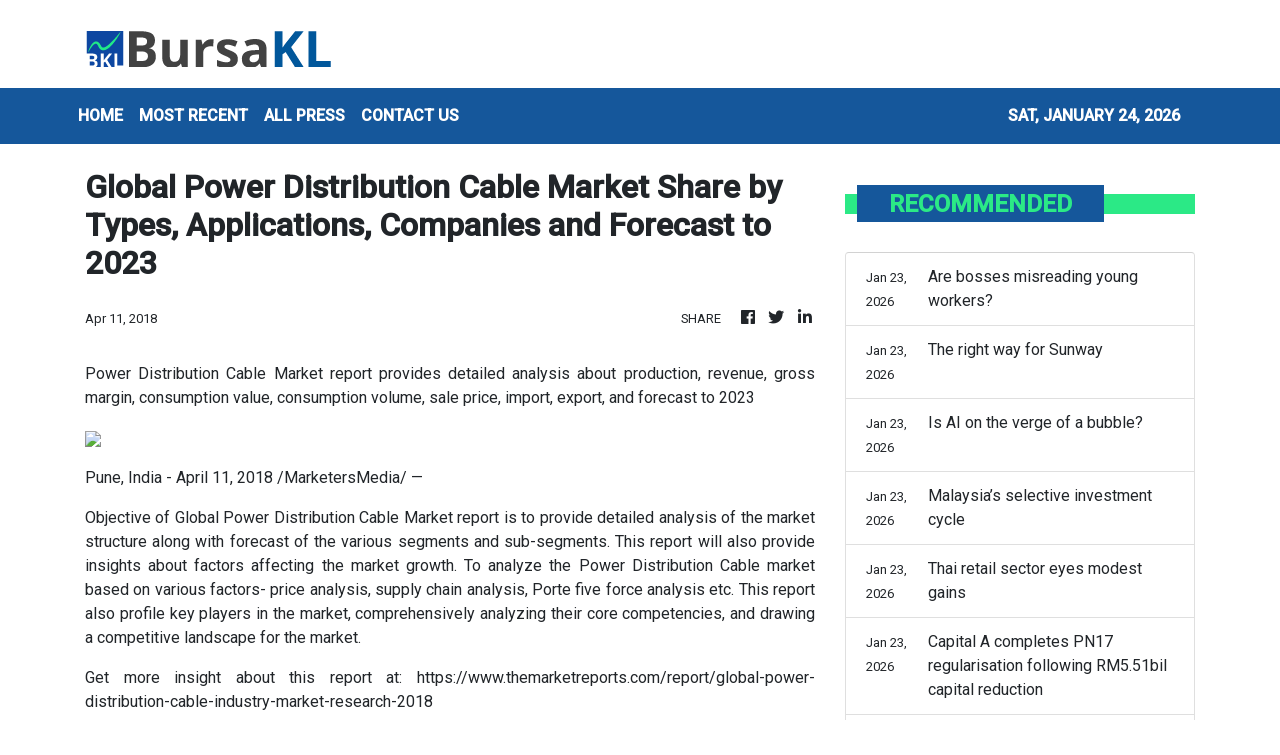

--- FILE ---
content_type: text/html; charset=utf-8
request_url: https://us-central1-vertical-news-network.cloudfunctions.net/get/fetch-include-rss
body_size: 15542
content:
[
  {
    "id": 112607563,
    "title": "The twin ‘factories’ spurring global growth are both at risk",
    "summary": "Sustainability of the AI-driven investment boom and China’s export machine is uncertain",
    "slug": "the-twin-factories-spurring-global-growth-are-both-at-risk",
    "link": "https://www.businesstimes.com.sg/opinion-features/twin-factories-spurring-global-growth-are-both-risk",
    "date_published": "2026-01-23T23:00:00.000Z",
    "images": "",
    "categories": "353,577,598,1155,1157,1158,1245,1941,1962",
    "img_id": "0",
    "caption": "",
    "country": "Singapore",
    "source_type": "rss",
    "source": "The Business Times"
  },
  {
    "id": 112607562,
    "title": "Quiet malls, full containers: The two-speed reality of the Chinese economy",
    "summary": "The China that disappointed investors may not be the same one that is growing",
    "slug": "quiet-malls-full-containers-the-twospeed-reality-of-the-chinese-economy",
    "link": "https://www.businesstimes.com.sg/opinion-features/quiet-malls-full-containers-two-speed-reality-chinese-economy",
    "date_published": "2026-01-23T23:00:00.000Z",
    "images": "",
    "categories": "353,577,598,1155,1157,1158,1245,1941,1962",
    "img_id": "0",
    "caption": "",
    "country": "Singapore",
    "source_type": "rss",
    "source": "The Business Times"
  },
  {
    "id": 112590350,
    "title": "Chile’s debt market rakes in money",
    "summary": "No Latin American debt market is benefitting from the \"Sell America\" sentiment of the last year as much as Chile, where foreign investors are snapping up domestic bonds at the fastest pace ever as a new right-wing government prepares to take office. Read full story",
    "slug": "chiles-debt-market-rakes-in-money",
    "link": "https://www.thestar.com.my/business/business-news/2026/01/24/chiles-debt-market-rakes-in-money",
    "date_published": "2026-01-23T23:00:00.000Z",
    "images": "https://apicms.thestar.com.my/uploads/images/2026/01/24/3735986.jpeg",
    "categories": "353,577,598,1155,1157,1158,1245,1941,1962",
    "img_id": "0",
    "caption": "",
    "country": "Malaysia",
    "source_type": "rss",
    "source": "The Stars"
  },
  {
    "id": 112590349,
    "title": "Electrons over efficiency",
    "summary": "The power generation sector is in full gear today. It is possibly the only time in the history of Malaysia where the call to build more power plants has been this aggressive. Read full story",
    "slug": "electrons-over-efficiency",
    "link": "https://www.thestar.com.my/business/insight/2026/01/24/electrons-over-efficiency",
    "date_published": "2026-01-23T23:00:00.000Z",
    "images": "https://apicms.thestar.com.my/uploads/images/2026/01/24/3735716.jpg",
    "categories": "353,577,598,1155,1157,1158,1245,1941,1962",
    "img_id": "0",
    "caption": "",
    "country": "Malaysia",
    "source_type": "rss",
    "source": "The Stars"
  },
  {
    "id": 112590348,
    "title": "The cost of capping foreign talent",
    "summary": "The issue of foreign workers has long been contentious due to its impact on domestic employment and wages. This is due to much dissatisfaction directed at unskilled or semi-skilled workers whose presence has capped lower-income wage growth. Read full story",
    "slug": "the-cost-of-capping-foreign-talent",
    "link": "https://www.thestar.com.my/business/insight/2026/01/24/the-cost-of-capping-foreign-talent",
    "date_published": "2026-01-23T23:00:00.000Z",
    "images": "https://apicms.thestar.com.my/uploads/images/2026/01/24/3735983.jpeg",
    "categories": "353,577,598,1155,1157,1158,1245,1941,1962",
    "img_id": "0",
    "caption": "",
    "country": "Malaysia",
    "source_type": "rss",
    "source": "The Stars"
  },
  {
    "id": 112590347,
    "title": "Yuan’s sprint slows to a jog",
    "summary": "The yuan's recent run sets up a year ahead where momentum, policy signals and capital flows decide whether gains stretch further into 2026. Markets look forward with a sense that the next phase hinges less on valuation arguments and more on how fast appreciation is allowed to travel. Read full story",
    "slug": "yuans-sprint-slows-to-a-jog",
    "link": "https://www.thestar.com.my/business/business-news/2026/01/24/yuans-sprint-slows-to-a-jog",
    "date_published": "2026-01-23T23:00:00.000Z",
    "images": "https://apicms.thestar.com.my/uploads/images/2026/01/24/3735982.jpeg",
    "categories": "353,577,598,1155,1157,1158,1245,1941,1962",
    "img_id": "0",
    "caption": "",
    "country": "Malaysia",
    "source_type": "rss",
    "source": "The Stars"
  },
  {
    "id": 112590346,
    "title": "QSR BRANDS SEES REVENUE JUMP BY 31%  ",
    "summary": "QSR Brands (M) Holdings Bhd, operator of KFC, Pizza Hut and Life, reported a 31% revenue growth in KFC Malaysia and Pizza Hut Malaysia, the two largest contributors to the group's business, for FY2025. Read full story",
    "slug": "qsr-brands-sees-revenue-jump-by-31-",
    "link": "https://www.thestar.com.my/business/business-news/2026/01/24/qsr-brands-sees-revenue-jump-by-31-",
    "date_published": "2026-01-23T23:00:00.000Z",
    "images": "https://apicms.thestar.com.my/uploads/images/2026/01/24/3735763.jpeg",
    "categories": "353,577,598,1155,1157,1158,1245,1941,1962",
    "img_id": "0",
    "caption": "",
    "country": "Malaysia",
    "source_type": "rss",
    "source": "The Stars"
  },
  {
    "id": 112590345,
    "title": "Are bosses misreading young workers?",
    "summary": "While investments are pouring into Malaysia, many young Malaysians are still finding it difficult to get decent jobs. Read full story",
    "slug": "are-bosses-misreading-young-workers",
    "link": "https://www.thestar.com.my/business/insight/2026/01/24/are-bosses-misreading-young-workers",
    "date_published": "2026-01-23T23:00:00.000Z",
    "images": "https://apicms.thestar.com.my/uploads/images/2026/01/24/3735980.jpeg",
    "categories": "353,577,598,1155,1157,1158,1245,1941,1962",
    "img_id": "0",
    "caption": "",
    "country": "Malaysia",
    "source_type": "rss",
    "source": "The Stars"
  },
  {
    "id": 112590344,
    "title": "The right way for Sunway ",
    "summary": "By now, most investors are familiar with the conditional voluntary take-over offer presented by Sunway Bhd on IJM Corp Bhd, valuing the latter at RM11.04bil or RM3.15 per share. Read full story",
    "slug": "the-right-way-for-sunway",
    "link": "https://www.thestar.com.my/business/insight/2026/01/24/the-right-way-for-sunway",
    "date_published": "2026-01-23T23:00:00.000Z",
    "images": "https://apicms.thestar.com.my/uploads/images/2026/01/24/3735978.jpeg",
    "categories": "353,577,598,1155,1157,1158,1245,1941,1962",
    "img_id": "0",
    "caption": "",
    "country": "Malaysia",
    "source_type": "rss",
    "source": "The Stars"
  },
  {
    "id": 112590353,
    "title": "Is AI on the verge of a bubble?",
    "summary": "Artificial intelligence (AI) is set to reshape industries in ways that many are only beginning to grasp. Read full story",
    "slug": "is-ai-on-the-verge-of-a-bubble",
    "link": "https://www.thestar.com.my/business/business-news/2026/01/24/is-ai-on-the-verge-of-a-bubble",
    "date_published": "2026-01-23T16:00:00.000Z",
    "images": "https://apicms.thestar.com.my/uploads/images/2026/01/24/3735990.jpeg",
    "categories": "353,577,598,1155,1157,1158,1245,1941,1962",
    "img_id": "0",
    "caption": "",
    "country": "Malaysia",
    "source_type": "rss",
    "source": "The Stars"
  },
  {
    "id": 112590352,
    "title": "Malaysia’s selective investment cycle",
    "summary": "Global investment is entering 2026 not in a state of scarcity but in a state of selectivity. Capital is still available, but investors deploy with sharper filters, deeper due diligence and more disciplined sequencing. Read full story",
    "slug": "malaysias-selective-investment-cycle",
    "link": "https://www.thestar.com.my/business/insight/2026/01/24/malaysias-selective-investment-cycle",
    "date_published": "2026-01-23T16:00:00.000Z",
    "images": "https://apicms.thestar.com.my/uploads/images/2026/01/24/3735989.jpeg",
    "categories": "353,577,598,1155,1157,1158,1245,1941,1962",
    "img_id": "0",
    "caption": "",
    "country": "Malaysia",
    "source_type": "rss",
    "source": "The Stars"
  },
  {
    "id": 112590351,
    "title": "Thai retail sector eyes modest gains",
    "summary": "Cautious optimism greets Thailand's retail sector in 2026, as growth is expected to be modest but steady, supported by a rebound in tourism and more favourable weather conditions. Read full story",
    "slug": "thai-retail-sector-eyes-modest-gains",
    "link": "https://www.thestar.com.my/business/business-news/2026/01/24/thai-retail-sector-eyes-modest-gains",
    "date_published": "2026-01-23T16:00:00.000Z",
    "images": "https://apicms.thestar.com.my/uploads/images/2026/01/24/3735988.jpeg",
    "categories": "353,577,598,1155,1157,1158,1245,1941,1962",
    "img_id": "0",
    "caption": "",
    "country": "Malaysia",
    "source_type": "rss",
    "source": "The Stars"
  },
  {
    "id": 112560015,
    "title": "Citigroup to lay off more employees in March",
    "summary": "The layoffs are expected after bonuses are paid in March",
    "slug": "citigroup-to-lay-off-more-employees-in-march",
    "link": "https://www.businesstimes.com.sg/companies-markets/banking-finance/citigroup-lay-more-employees-march",
    "date_published": "2026-01-23T13:35:37.000Z",
    "images": "",
    "categories": "353,577,598,1155,1157,1158,1245,1941,1962",
    "img_id": "0",
    "caption": "",
    "country": "Singapore",
    "source_type": "rss",
    "source": "The Business Times"
  },
  {
    "id": 112553075,
    "title": "Capital A completes PN17 regularisation following RM5.51bil capital reduction",
    "summary": "KUALA LUMPUR: Capital A Bhd has officially completed its Practice Note 17 (PN17) regularisation plan today following the lodgement of a sealed High Court order confirming a capital reduction of RM5.51 billion. Read full story",
    "slug": "capital-a-completes-pn17-regularisation-following-rm551bil-capital-reduction",
    "link": "https://www.thestar.com.my/business/business-news/2026/01/23/capital-a-completes-pn17-regularisation-following-rm551bil-capital-reduction",
    "date_published": "2026-01-23T13:24:00.000Z",
    "images": "https://apicms.thestar.com.my/uploads/images/2026/01/23/3735411.jpeg",
    "categories": "353,577,598,1155,1157,1158,1245,1941,1962",
    "img_id": "0",
    "caption": "",
    "country": "Malaysia",
    "source_type": "rss",
    "source": "The Stars"
  },
  {
    "id": 112553076,
    "title": "Trump sues JPMorgan, CEO Jamie Dimon for US$5bil over alleged debanking",
    "summary": "U.S. President Donald Trump filed a $5 billion lawsuit against JPMorgan Chase and its CEO Jamie Dimon on Thursday, accusing them of debanking him by closing several of his accounts to further a political agenda. Read full story",
    "slug": "trump-sues-jpmorgan-ceo-jamie-dimon-for-us5bil-over-alleged-debanking",
    "link": "https://www.thestar.com.my/business/business-news/2026/01/23/trump-sues-jpmorgan-ceo-jamie-dimon-for-us5bil-over-alleged-debanking",
    "date_published": "2026-01-23T12:35:00.000Z",
    "images": "https://apicms.thestar.com.my/uploads/images/2026/01/23/3735364.jpeg",
    "categories": "353,577,598,1155,1157,1158,1245,1941,1962",
    "img_id": "0",
    "caption": "",
    "country": "Malaysia",
    "source_type": "rss",
    "source": "The Stars"
  },
  {
    "id": 112541982,
    "title": "YNH Property defers perpetual securities coupon payments to preserve liquidity",
    "summary": "KUALA LUMPUR: YNH Property Bhd has decided to defer upcoming coupon payments under its perpetual securities issuance programme as a strategic move to conserve cash reserves. Read full story",
    "slug": "ynh-property-defers-perpetual-securities-coupon-payments-to-preserve-liquidity",
    "link": "https://www.thestar.com.my/business/business-news/2026/01/23/ynh-property-defers-perpetual-securities-coupon-payments-to-preserve-liquidity",
    "date_published": "2026-01-23T11:21:00.000Z",
    "images": "https://apicms.thestar.com.my/uploads/images/2026/01/23/3735260.jpg",
    "categories": "353,577,598,1155,1157,1158,1245,1941,1962",
    "img_id": "0",
    "caption": "",
    "country": "Malaysia",
    "source_type": "rss",
    "source": "The Stars"
  },
  {
    "id": 112541983,
    "title": "Economic confidence lifts ringgit versus US dollar, major currencies at the close today",
    "summary": "KUALA LUMPUR: The ringgit broke through the key psychological level of 4.00 against the US dollar, touching a more than seven-year high of 3.9992 earlier today, buoyed by a robust outlook for Malaysia's economy, easing geopolitical tensions, and the decision to maintain the Overnight Policy Rate. Read full story",
    "slug": "economic-confidence-lifts-ringgit-versus-us-dollar-major-currencies-at-the-close-today",
    "link": "https://www.thestar.com.my/business/business-news/2026/01/23/economic-confidence-lifts-ringgit-versus-us-dollar-major-currencies-at-the-close-today",
    "date_published": "2026-01-23T10:59:00.000Z",
    "images": "https://apicms.thestar.com.my/uploads/images/2026/01/23/3735246.jpg",
    "categories": "353,577,598,1155,1157,1158,1245,1941,1962",
    "img_id": "0",
    "caption": "",
    "country": "Malaysia",
    "source_type": "rss",
    "source": "The Stars"
  },
  {
    "id": 112541984,
    "title": "Citaglobal secures RM48.5mil MCMC Wi-Fi project",
    "summary": "KUALA LUMPUR: Citaglobal Bhd's wholly-owned subsidiary, Citaglobal Telecommunication Sdn Bhd (CGT), has accepted approval from the Malaysian Communications and Multimedia Commission (MCMC) for a RM48.5mil Wi-Fi connectivity project under the Universal Service Provision (USP) initiative. Read full story",
    "slug": "citaglobal-secures-rm485mil-mcmc-wifi-project",
    "link": "https://www.thestar.com.my/business/business-news/2026/01/23/citaglobal-secures-rm485mil-mcmc-wi-fi-project",
    "date_published": "2026-01-23T10:29:00.000Z",
    "images": "https://apicms.thestar.com.my/uploads/images/2026/01/23/3735187.JPG",
    "categories": "353,577,598,1155,1157,1158,1245,1941,1962",
    "img_id": "0",
    "caption": "",
    "country": "Malaysia",
    "source_type": "rss",
    "source": "The Stars"
  },
  {
    "id": 112541985,
    "title": "Hartanah wins RM184mil Sarawak Stadium job",
    "summary": "KUALA LUMPUR: Hartanah Kenyalang Bhd's wholly-owned subsidiary, Hartanah Construction Sdn Bhd, has secured a RM184.3mil contract for the upgrade and repair of the Sarawak Stadium from Sarawak's Public Works Department. Read full story",
    "slug": "hartanah-wins-rm184mil-sarawak-stadium-job",
    "link": "https://www.thestar.com.my/business/business-news/2026/01/23/hartanah-wins-rm184mil-sarawak-stadium-job",
    "date_published": "2026-01-23T10:14:00.000Z",
    "images": "https://apicms.thestar.com.my/uploads/images/2026/01/23/3735150.jpg",
    "categories": "353,577,598,1155,1157,1158,1245,1941,1962",
    "img_id": "0",
    "caption": "",
    "country": "Malaysia",
    "source_type": "rss",
    "source": "The Stars"
  },
  {
    "id": 112533252,
    "title": "EG Industries expands Thailand footprint with RM6.1mil land deal",
    "summary": "KUALA LUMPUR: EG Industries Bhd's wholly-owned subsidiary, SMT Industries Co., Ltd. (SMTI), has proposed to acquire a piece of freehold industrial land in Prachinburi, Thailand, for RM6.1mil. Read full story",
    "slug": "eg-industries-expands-thailand-footprint-with-rm61mil-land-deal",
    "link": "https://www.thestar.com.my/business/business-news/2026/01/23/eg-industries-expands-thailand-footprint-with-rm61mil-land-deal",
    "date_published": "2026-01-23T09:58:00.000Z",
    "images": "https://apicms.thestar.com.my/uploads/images/2026/01/23/3735137.jpg",
    "categories": "353,577,598,1155,1157,1158,1245,1941,1962",
    "img_id": "0",
    "caption": "",
    "country": "Malaysia",
    "source_type": "rss",
    "source": "The Stars"
  },
  {
    "id": 112533253,
    "title": "Insurance, takaful industry publishes reference price guide for private healthcare services",
    "summary": "KUALA LUMPUR: The insurance and takaful industry has published a reference guide on price ranges for common private healthcare services in Malaysia. Read full story",
    "slug": "insurance-takaful-industry-publishes-reference-price-guide-for-private-healthcare-services",
    "link": "https://www.thestar.com.my/business/business-news/2026/01/23/insurance-takaful-industry-publishes-reference-price-guide-for-private-healthcare-services",
    "date_published": "2026-01-23T09:44:00.000Z",
    "images": "https://apicms.thestar.com.my/uploads/images/2026/01/23/3735099.jpeg",
    "categories": "353,577,598,1155,1157,1158,1245,1941,1962",
    "img_id": "0",
    "caption": "",
    "country": "Malaysia",
    "source_type": "rss",
    "source": "The Stars"
  },
  {
    "id": 112533254,
    "title": "FBM KLCI hits seven-year high, ringgit breaches RM4 mark",
    "summary": "KUALA LUMPUR: The FBM KLCI climbed for a third day, to its highest in almost seven years, while the ringgit crossed the psychologically crucial RM4 per US dollar level. Read full story",
    "slug": "fbm-klci-hits-sevenyear-high-ringgit-breaches-rm4-mark",
    "link": "https://www.thestar.com.my/business/business-news/2026/01/23/fbm-klci-hits-seven-year-high-ringgit-breaches-rm4-mark",
    "date_published": "2026-01-23T09:23:00.000Z",
    "images": "https://apicms.thestar.com.my/uploads/images/2026/01/23/3735096.jpeg",
    "categories": "353,577,598,1155,1157,1158,1245,1941,1962",
    "img_id": "0",
    "caption": "",
    "country": "Malaysia",
    "source_type": "rss",
    "source": "The Stars"
  },
  {
    "id": 112533255,
    "title": "Li Ka-shing mulls new ownership structure to complete ports deal",
    "summary": "BILLIONAIRE Li Ka-shing's CK Hutchison Holdings Ltd. is renewing efforts to sell dozens of ports to a global consortium by splitting the deal into separate parcels with different ownership structures, people familiar with the matter said. Read full story",
    "slug": "li-kashing-mulls-new-ownership-structure-to-complete-ports-deal",
    "link": "https://www.thestar.com.my/business/business-news/2026/01/23/li-ka-shing-mulls-new-ownership-structure-to-complete-ports-deal",
    "date_published": "2026-01-23T08:56:00.000Z",
    "images": "https://apicms.thestar.com.my/uploads/images/2026/01/23/3734948.jpg",
    "categories": "353,577,598,1155,1157,1158,1245,1941,1962",
    "img_id": "0",
    "caption": "",
    "country": "Malaysia",
    "source_type": "rss",
    "source": "The Stars"
  },
  {
    "id": 112533256,
    "title": "Trump’s decision day on Fed pick poses stress test for traders",
    "summary": "BOND investors who have spent months wagering that Federal Reserve Chair Jerome Powell's successor will push for interest-rate cuts face a stress test of those bets with President Donald Trump's choice expected any day. Read full story",
    "slug": "trumps-decision-day-on-fed-pick-poses-stress-test-for-traders",
    "link": "https://www.thestar.com.my/business/business-news/2026/01/23/trumps-decision-day-on-fed-pick-poses-stress-test-for-traders",
    "date_published": "2026-01-23T08:33:00.000Z",
    "images": "https://apicms.thestar.com.my/uploads/images/2026/01/23/3734947.JPG",
    "categories": "353,577,598,1155,1157,1158,1245,1941,1962",
    "img_id": "0",
    "caption": "",
    "country": "Malaysia",
    "source_type": "rss",
    "source": "The Stars"
  },
  {
    "id": 112528624,
    "title": "Bursa Malaysia launches affordable Mini FTSE KLCI Futures on Jan 26",
    "summary": "KUALA LUMPUR: Bursa Malaysia Bhd will launch the Mini FTSE Bursa Malaysia KLCI Futures (FKLM) on Jan 26, 2026, offering investors a lower-cost entry into the local derivatives market. Read full story",
    "slug": "bursa-malaysia-launches-affordable-mini-ftse-klci-futures-on-jan-26",
    "link": "https://www.thestar.com.my/business/business-news/2026/01/23/bursa-malaysia-launches-affordable-mini-ftse-klci-futures-on-jan-26",
    "date_published": "2026-01-23T07:56:00.000Z",
    "images": "https://apicms.thestar.com.my/uploads/images/2026/01/23/3734813.jpg",
    "categories": "353,577,598,1155,1157,1158,1245,1941,1962",
    "img_id": "0",
    "caption": "",
    "country": "Malaysia",
    "source_type": "rss",
    "source": "The Stars"
  },
  {
    "id": 112528625,
    "title": "Gold, silver and platinum extend record‑setting rally",
    "summary": "GOLD notched another record high on Friday, while silver and platinum also extended gains to hit all-time peaks, powered by diminishing confidence in U.S. assets on account of geopolitical tensions and economic uncertainty. Read full story",
    "slug": "gold-silver-and-platinum-extend-recordsetting-rally",
    "link": "https://www.thestar.com.my/business/business-news/2026/01/23/gold-silver-and-platinum-extend-recordsetting-rally",
    "date_published": "2026-01-23T07:39:00.000Z",
    "images": "https://apicms.thestar.com.my/uploads/images/2026/01/23/3734730.jpg",
    "categories": "353,577,598,1155,1157,1158,1245,1941,1962",
    "img_id": "0",
    "caption": "",
    "country": "Malaysia",
    "source_type": "rss",
    "source": "The Stars"
  },
  {
    "id": 112528626,
    "title": "Hawkish BOJ signals lift short-term yields to 30-year highs, but not yen",
    "summary": "TOKYO: Hawkish signals from the Bank of Japan on Friday lifted short-term government bond yields to a three-decade high, but did little to curb persistent weakness in the yen. Read full story",
    "slug": "hawkish-boj-signals-lift-shortterm-yields-to-30year-highs-but-not-yen",
    "link": "https://www.thestar.com.my/business/business-news/2026/01/23/hawkish-boj-signals-lift-short-term-yields-to-30-year-highs-but-not-yen",
    "date_published": "2026-01-23T07:13:00.000Z",
    "images": "https://apicms.thestar.com.my/uploads/images/2026/01/23/3734660.JPG",
    "categories": "353,577,598,1155,1157,1158,1245,1941,1962",
    "img_id": "0",
    "caption": "",
    "country": "Malaysia",
    "source_type": "rss",
    "source": "The Stars"
  },
  {
    "id": 112528627,
    "title": "Ringgit rises to 3.9992 against US dollar amid upbeat outlook",
    "summary": "KUALA LUMPUR: The ringgit breached the RM4 threshold to hit a fresh five-year high as traders assessed strong economic growth and an otherwise upbeat annual outlook. Read full story",
    "slug": "ringgit-rises-to-39992-against-us-dollar-amid-upbeat-outlook",
    "link": "https://www.thestar.com.my/business/business-news/2026/01/23/ringgit-rises-to-39992-against-us-dollar-amid-upbeat-outlook",
    "date_published": "2026-01-23T06:40:00.000Z",
    "images": "https://apicms.thestar.com.my/uploads/images/2026/01/23/3734512.jpeg",
    "categories": "353,577,598,1155,1157,1158,1245,1941,1962",
    "img_id": "0",
    "caption": "",
    "country": "Malaysia",
    "source_type": "rss",
    "source": "The Stars"
  },
  {
    "id": 112528628,
    "title": "Malaysia sovereign fund chief sees ringgit strengthening further",
    "summary": "Malaysia's sovereign wealth fund Khazanah Nasional Bhd. sees the ringgit strengthening further after its run as Asia's top-performing currency last year, its managing director Datuk Amirul Feisal Wan Zahir said.  Read full story",
    "slug": "malaysia-sovereign-fund-chief-sees-ringgit-strengthening-further",
    "link": "https://www.thestar.com.my/business/business-news/2026/01/23/malaysia-sovereign-fund-chief-sees-ringgit-strengthening-further",
    "date_published": "2026-01-23T06:32:00.000Z",
    "images": "https://apicms.thestar.com.my/uploads/images/2026/01/23/3734463.jpg",
    "categories": "353,577,598,1155,1157,1158,1245,1941,1962",
    "img_id": "0",
    "caption": "",
    "country": "Malaysia",
    "source_type": "rss",
    "source": "The Stars"
  },
  {
    "id": 112528629,
    "title": "Tech-driven consumption in growth focus",
    "summary": "CHINA is accelerating a shift toward a new growth model anchored in tech-driven domestic consumption as geopolitical tensions and technological disruption reshape the global economic landscape, officials, business leaders and economists have said. Read full story",
    "slug": "techdriven-consumption-in-growth-focus",
    "link": "https://www.thestar.com.my/business/business-news/2026/01/23/tech-driven-consumption-in-growth-focus",
    "date_published": "2026-01-23T06:15:00.000Z",
    "images": "https://apicms.thestar.com.my/uploads/images/2026/01/23/3734434.jpeg",
    "categories": "353,577,598,1155,1157,1158,1245,1941,1962",
    "img_id": "0",
    "caption": "",
    "country": "Malaysia",
    "source_type": "rss",
    "source": "The Stars"
  },
  {
    "id": 112518266,
    "title": "Leading index up 0.2% in Nov, economic momentum remains steady -- DOSM",
    "summary": "KUALA LUMPUR: Malaysia's economic outlook moderated in November 2025, with the Leading Index (LI) increasing 0.2 per cent to 113.2 points from 113.0 points in the corresponding period last year, supported by domestic demand. Read full story",
    "slug": "leading-index-up-02-in-nov-economic-momentum-remains-steady-dosm",
    "link": "https://www.thestar.com.my/business/business-news/2026/01/23/leading-index-up-02-in-nov-economic-momentum-remains-steady----dosm",
    "date_published": "2026-01-23T05:11:00.000Z",
    "images": "https://apicms.thestar.com.my/uploads/images/2026/01/23/3734356.jpeg",
    "categories": "353,577,598,1155,1157,1158,1245,1941,1962",
    "img_id": "0",
    "caption": "",
    "country": "Malaysia",
    "source_type": "rss",
    "source": "The Stars"
  },
  {
    "id": 112518267,
    "title": "Singapore core inflation at 1.2% y-o-y in December",
    "summary": "SINGAPORE: Singapore's key consumer price gauge rose 1.2% in December from a year earlier, official data showed on Friday. Read full story",
    "slug": "singapore-core-inflation-at-12-yoy-in-december",
    "link": "https://www.thestar.com.my/business/business-news/2026/01/23/singapore-core-inflation-at-12-y-o-y-in-december",
    "date_published": "2026-01-23T05:08:00.000Z",
    "images": "https://apicms.thestar.com.my/uploads/images/2026/01/23/3734352.JPG",
    "categories": "353,577,598,1155,1157,1158,1245,1941,1962",
    "img_id": "0",
    "caption": "",
    "country": "Malaysia",
    "source_type": "rss",
    "source": "The Stars"
  },
  {
    "id": 112518268,
    "title": "FBM KLCI poised to end on weekly gain after volatile week",
    "summary": "KUALA LUMPUR: The FBM KLCI slipped in morning trading, but remained set to close the week on a slight gain after a volatile week marked by geopolitical turmoil and tariff threats. Read full story",
    "slug": "fbm-klci-poised-to-end-on-weekly-gain-after-volatile-week",
    "link": "https://www.thestar.com.my/business/business-news/2026/01/23/fbm-klci-poised-to-end-on-weekly-gain-after-volatile-week",
    "date_published": "2026-01-23T04:52:00.000Z",
    "images": "https://apicms.thestar.com.my/uploads/images/2026/01/23/3734312.jpg",
    "categories": "353,577,598,1155,1157,1158,1245,1941,1962",
    "img_id": "0",
    "caption": "",
    "country": "Malaysia",
    "source_type": "rss",
    "source": "The Stars"
  },
  {
    "id": 112518269,
    "title": "Japan&#039;s Nikkei advances, bond futures slip after BOJ holds rates steady",
    "summary": "TOKYO: Japan's Nikkei stock average extended its advance and government bond futures turned lower on Friday after the Bank of Japan left interest rates unchanged, as had been widely expected. Read full story",
    "slug": "japan039s-nikkei-advances-bond-futures-slip-after-boj-holds-rates-steady",
    "link": "https://www.thestar.com.my/business/business-news/2026/01/23/japan039s-nikkei-advances-bond-futures-slip-after-boj-holds-rates-steady",
    "date_published": "2026-01-23T04:27:00.000Z",
    "images": "https://apicms.thestar.com.my/uploads/images/2026/01/23/3734225.jpg",
    "categories": "353,577,598,1155,1157,1158,1245,1941,1962",
    "img_id": "0",
    "caption": "",
    "country": "Malaysia",
    "source_type": "rss",
    "source": "The Stars"
  },
  {
    "id": 112515701,
    "title": "Bank of Japan keeps rates steady, raises growth and inflation forecasts",
    "summary": "The central bank vowed to raise rates if economic and price developments move in line with its projections",
    "slug": "bank-of-japan-keeps-rates-steady-raises-growth-and-inflation-forecasts",
    "link": "https://www.businesstimes.com.sg/companies-markets/banking-finance/bank-japan-keeps-rates-steady-raises-growth-and-inflation-forecasts",
    "date_published": "2026-01-23T03:32:05.000Z",
    "images": "",
    "categories": "353,577,598,1155,1157,1158,1245,1941,1962",
    "img_id": "0",
    "caption": "",
    "country": "Singapore",
    "source_type": "rss",
    "source": "The Business Times"
  },
  {
    "id": 112515702,
    "title": "Smart yield hunting: CGSI says buy SGD, AUD-issued bonds, 5-10 year investment-grade debt",
    "summary": "Analyst recommends investment-grade bonds with mid-term maturity rates",
    "slug": "smart-yield-hunting-cgsi-says-buy-sgd-audissued-bonds-510-year-investmentgrade-debt",
    "link": "https://www.businesstimes.com.sg/wealth/wealth-investing/smart-yield-hunting-cgsi-says-buy-sgd-aud-issued-bonds-5-10-year-investment-grade-debt",
    "date_published": "2026-01-23T03:18:43.000Z",
    "images": "",
    "categories": "353,577,598,1155,1157,1158,1245,1941,1962",
    "img_id": "0",
    "caption": "",
    "country": "Singapore",
    "source_type": "rss",
    "source": "The Business Times"
  },
  {
    "id": 112508209,
    "title": "Oil prices rebound after Trump comments on &#039;armada&#039; moving to Iran spur supply worries",
    "summary": "PERTH: Oil prices rebounded on Friday after U.S. President Donald Trump renewed threats against major Middle Eastern producer Iran, raising concerns of military action that could disrupt supplies. Read full story",
    "slug": "oil-prices-rebound-after-trump-comments-on-039armada039-moving-to-iran-spur-supply-worries",
    "link": "https://www.thestar.com.my/business/business-news/2026/01/23/oil-prices-rebound-after-trump-comments-on-039armada039-moving-to-iran-spur-supply-worries",
    "date_published": "2026-01-23T03:08:00.000Z",
    "images": "https://apicms.thestar.com.my/uploads/images/2026/01/23/3734103.jpeg",
    "categories": "353,577,598,1155,1157,1158,1245,1941,1962",
    "img_id": "0",
    "caption": "",
    "country": "Malaysia",
    "source_type": "rss",
    "source": "The Stars"
  },
  {
    "id": 112508210,
    "title": "China likely to set 4.5%-5% growth target in 2026",
    "summary": "BEIJING: China is likely to set a 2026 official economic growth target of between 4.5% and 5%, the South China Morning Post reported on Friday, reflecting how even a $1.2 trillion trade surplus cannot shield the world's No.2 economy from slowing global growth. Read full story",
    "slug": "china-likely-to-set-455-growth-target-in-2026",
    "link": "https://www.thestar.com.my/business/business-news/2026/01/23/china-likely-to-set-45-5-growth-target-in-2026-scmp-reports",
    "date_published": "2026-01-23T02:37:00.000Z",
    "images": "https://apicms.thestar.com.my/uploads/images/2026/01/23/3734073.JPG",
    "categories": "353,577,598,1155,1157,1158,1245,1941,1962",
    "img_id": "0",
    "caption": "",
    "country": "Malaysia",
    "source_type": "rss",
    "source": "The Stars"
  },
  {
    "id": 112498602,
    "title": "Asia stocks edge up ahead of Bank of Japan rate decision",
    "summary": "SINGAPORE: Stocks made tepid gains in early Asian trading on Friday ahead of the Bank of Japan's latest policy meeting, at which it is widely expected to keep rates on hold. Read full story",
    "slug": "asia-stocks-edge-up-ahead-of-bank-of-japan-rate-decision",
    "link": "https://www.thestar.com.my/business/business-news/2026/01/23/asia-stocks-edge-up-ahead-of-bank-of-japan-rate-decision",
    "date_published": "2026-01-23T01:34:00.000Z",
    "images": "https://apicms.thestar.com.my/uploads/images/2026/01/23/3734018.JPG",
    "categories": "353,577,598,1155,1157,1158,1245,1941,1962",
    "img_id": "0",
    "caption": "",
    "country": "Malaysia",
    "source_type": "rss",
    "source": "The Stars"
  },
  {
    "id": 112498603,
    "title": "Ringgit opens near five-year high vs US$ after Bank Negara holds OPR",
    "summary": "KUALA LUMPUR: The ringgit opened near a five-year high against the US dollar on Friday after Bank Negara Malaysia (BNM)'s Monetary Policy Committee (MPC) kept the Overnight Policy Rate (OPR) at 2.75 per cent. Read full story",
    "slug": "ringgit-opens-near-fiveyear-high-vs-us-after-bank-negara-holds-opr",
    "link": "https://www.thestar.com.my/business/business-news/2026/01/23/ringgit-opens-near-five-year-high-vs-us-after-bank-negara-holds-opr",
    "date_published": "2026-01-23T01:33:00.000Z",
    "images": "https://apicms.thestar.com.my/uploads/images/2026/01/23/3734017.jpeg",
    "categories": "353,577,598,1155,1157,1158,1245,1941,1962",
    "img_id": "0",
    "caption": "",
    "country": "Malaysia",
    "source_type": "rss",
    "source": "The Stars"
  },
  {
    "id": 112498604,
    "title": "Rally on Bursa Malaysia takes a breather after recent gains",
    "summary": "KUALA LUMPUR: The FBM KLCI hovered near weekly highs following the previous day's rally triggered by US President Donald Trump stepping back from the tariff threats on Europe. Read full story",
    "slug": "rally-on-bursa-malaysia-takes-a-breather-after-recent-gains",
    "link": "https://www.thestar.com.my/business/business-news/2026/01/23/rally-on-bursa-malaysia-takes-a-breather-after-recent-gains",
    "date_published": "2026-01-23T01:27:00.000Z",
    "images": "https://apicms.thestar.com.my/uploads/images/2026/01/23/3734016.jpg",
    "categories": "353,577,598,1155,1157,1158,1245,1941,1962",
    "img_id": "0",
    "caption": "",
    "country": "Malaysia",
    "source_type": "rss",
    "source": "The Stars"
  },
  {
    "id": 112498605,
    "title": "Ringgit opens near five-year high vs US dollar after BNM holds OPR",
    "summary": "KUALA LUMPUR: The ringgit opened near a five-year high against the US dollar on Friday after Bank Negara Malaysia (BNM)'s Monetary Policy Committee (MPC) kept the Overnight Policy Rate (OPR) at 2.75%. Read full story",
    "slug": "ringgit-opens-near-fiveyear-high-vs-us-dollar-after-bnm-holds-opr",
    "link": "https://www.thestar.com.my/business/business-news/2026/01/23/ringgit-opens-near-five-year-high-vs-us-dollar-after-bnm-holds-opr",
    "date_published": "2026-01-23T01:09:00.000Z",
    "images": "https://apicms.thestar.com.my/uploads/images/2026/01/23/3734012.jpg",
    "categories": "353,577,598,1155,1157,1158,1245,1941,1962",
    "img_id": "0",
    "caption": "",
    "country": "Malaysia",
    "source_type": "rss",
    "source": "The Stars"
  },
  {
    "id": 112498606,
    "title": "Surging memory chip prices dim outlook for consumer electronics makers",
    "summary": "GLOBAL demand for smartphones, personal computers and gaming consoles is expected to shrink this year as companies from Britain's Raspberry Pi to HP Inc raise sticker prices to offset surging memory chip costs.  Read full story",
    "slug": "surging-memory-chip-prices-dim-outlook-for-consumer-electronics-makers",
    "link": "https://www.thestar.com.my/business/business-news/2026/01/23/surging-memory-chip-prices-dim-outlook-for-consumer-electronics-makers",
    "date_published": "2026-01-23T00:45:00.000Z",
    "images": "https://apicms.thestar.com.my/uploads/images/2026/01/23/3734002.jpg",
    "categories": "353,577,598,1155,1157,1158,1245,1941,1962",
    "img_id": "0",
    "caption": "",
    "country": "Malaysia",
    "source_type": "rss",
    "source": "The Stars"
  },
  {
    "id": 112498607,
    "title": "Trading ideas: AirAsia X, Mega First, F&amp;N, Mah Sing, NationGate, DXN, Capital A, Apex Healthcare, Lim Seong Hai, Southern Score, Mulpha, Kimlun, BWYS, Cabnet, Komark, Sentral REIT, Alpha IVF",
    "summary": "KUALA LUMPUR: Here is a recap of the announcements that made headlines in Corporate Malaysia. Read full story",
    "slug": "trading-ideas-airasia-x-mega-first-fampn-mah-sing-nationgate-dxn-capital-a-apex-healthcare-lim-seong-hai-southern-score-mulpha-kimlun-bwys-cabnet-komark-sentral-reit-alpha-ivf",
    "link": "https://www.thestar.com.my/business/business-news/2026/01/23/trading-ideas-airasia-x-mega-first-fn-mah-sing-nationgate-dxn-capital-a-apex-healthcare-lim-seong-hai-southern-score-mulpha-kimlun-bwys-cabnet-komark-sentral-reit-alpha-ivf",
    "date_published": "2026-01-22T23:59:00.000Z",
    "images": "https://apicms.thestar.com.my/uploads/images/2026/01/23/3733966.jpg",
    "categories": "353,577,598,1155,1157,1158,1245,1941,1962",
    "img_id": "0",
    "caption": "",
    "country": "Malaysia",
    "source_type": "rss",
    "source": "The Stars"
  },
  {
    "id": 112494134,
    "title": "Danantara shifts into deployment era with US$12 billion war chest",
    "summary": "A global bond sale is also being targeted as the Indonesian sovereign wealth fund scales up deployment",
    "slug": "danantara-shifts-into-deployment-era-with-us12-billion-war-chest",
    "link": "https://www.businesstimes.com.sg/international/asean/danantara-shifts-deployment-era-us12-billion-war-chest",
    "date_published": "2026-01-22T23:51:08.000Z",
    "images": "",
    "categories": "353,577,598,1155,1157,1158,1245,1941,1962",
    "img_id": "0",
    "caption": "",
    "country": "Singapore",
    "source_type": "rss",
    "source": "The Business Times"
  },
  {
    "id": 112486267,
    "title": "MyDigital ID Phase 2 sandbox involves 18 banks",
    "summary": "KUALA LUMPUR: Eighteen banking institutions have confirmed participation in the Phase 2 Sandbox for the phased, orderly integration of MyDigital ID into the financial sector, in line with international best practices. Read full story",
    "slug": "mydigital-id-phase-2-sandbox-involves-18-banks",
    "link": "https://www.thestar.com.my/business/business-news/2026/01/23/mydigital-id-phase-2-sandbox-involves-18-banks",
    "date_published": "2026-01-22T23:47:00.000Z",
    "images": "https://apicms.thestar.com.my/uploads/images/2026/01/23/3733960.jpeg",
    "categories": "353,577,598,1155,1157,1158,1245,1941,1962",
    "img_id": "0",
    "caption": "",
    "country": "Malaysia",
    "source_type": "rss",
    "source": "The Stars"
  },
  {
    "id": 112486268,
    "title": "Oil slides as Trump tones down Greenland, Iran threats",
    "summary": "Oil prices slid about 2% to a one-week low on Thursday after US President Donald Trump softened threats toward Greenland and Iran, and on some positive movement that could lead to a solution to end Russia's war in Ukraine. Read full story",
    "slug": "oil-slides-as-trump-tones-down-greenland-iran-threats",
    "link": "https://www.thestar.com.my/business/2026/01/23/oil-slides-as-trump-tones-down-greenland-iran-threats",
    "date_published": "2026-01-22T23:27:00.000Z",
    "images": "https://apicms.thestar.com.my/uploads/images/2026/01/23/3733935.jpeg",
    "categories": "353,577,598,1155,1157,1158,1245,1941,1962",
    "img_id": "0",
    "caption": "",
    "country": "Malaysia",
    "source_type": "rss",
    "source": "The Stars"
  },
  {
    "id": 112486269,
    "title": "Wall St ends higher, buoyed by tariff relief, upbeat data",
    "summary": "Wall Street's main indices finished higher on Thursday, the second straight day of gains, as investors bought shares after US President Donald Trump rescinded tariff threats on European allies while data highlighted American economic resilience. Read full story",
    "slug": "wall-st-ends-higher-buoyed-by-tariff-relief-upbeat-data",
    "link": "https://www.thestar.com.my/business/2026/01/23/wall-st-ends-higher-buoyed-by-tariff-relief-upbeat-data",
    "date_published": "2026-01-22T23:20:00.000Z",
    "images": "https://apicms.thestar.com.my/uploads/images/2026/01/23/3733934.JPG",
    "categories": "353,577,598,1155,1157,1158,1245,1941,1962",
    "img_id": "0",
    "caption": "",
    "country": "Malaysia",
    "source_type": "rss",
    "source": "The Stars"
  },
  {
    "id": 112494135,
    "title": "BNP Paribas seeks to cut about 1,200 roles on Axa IM integration",
    "summary": "More recently, the CEO Jean-Laurent Bonnafe has been selling some stakes in various businesses",
    "slug": "bnp-paribas-seeks-to-cut-about-1200-roles-on-axa-im-integration",
    "link": "https://www.businesstimes.com.sg/companies-markets/banking-finance/bnp-paribas-seeks-cut-about-1200-roles-axa-im-integration",
    "date_published": "2026-01-22T23:13:44.000Z",
    "images": "",
    "categories": "353,577,598,1155,1157,1158,1245,1941,1962",
    "img_id": "0",
    "caption": "",
    "country": "Singapore",
    "source_type": "rss",
    "source": "The Business Times"
  },
  {
    "id": 112467851,
    "title": "Apex Healthcare to be delisted on Jan 27",
    "summary": "Apex Healthcare Bhd will be delisted on Jan 27, following the completion of Pharmora Investment Holdings Pte Ltd's takeover and privatisation of the company. Read full story",
    "slug": "apex-healthcare-to-be-delisted-on-jan-27",
    "link": "https://www.thestar.com.my/business/business-news/2026/01/23/apex-healthcare-to-be-delisted-on-jan-27",
    "date_published": "2026-01-22T23:00:00.000Z",
    "images": "https://apicms.thestar.com.my/uploads/images/2026/01/23/3733873.jpeg",
    "categories": "353,577,598,1155,1157,1158,1245,1941,1962",
    "img_id": "0",
    "caption": "",
    "country": "Malaysia",
    "source_type": "rss",
    "source": "The Stars"
  },
  {
    "id": 112467850,
    "title": "Prudential to raise stake in Sri Han Suria",
    "summary": "British insurer Prudential says it has agreed to buy an additional 19% stake in Sri Han Suria, the holding company that owns Prudential Assurance Malaysia, for around RM1.52bil. Read full story",
    "slug": "prudential-to-raise-stake-in-sri-han-suria",
    "link": "https://www.thestar.com.my/business/business-news/2026/01/23/prudential-to-raise-stake-in-sri-han-suria",
    "date_published": "2026-01-22T23:00:00.000Z",
    "images": "https://apicms.thestar.com.my/uploads/images/2026/01/23/3733872.jpeg",
    "categories": "353,577,598,1155,1157,1158,1245,1941,1962",
    "img_id": "0",
    "caption": "",
    "country": "Malaysia",
    "source_type": "rss",
    "source": "The Stars"
  },
  {
    "id": 112467849,
    "title": "Mega First to acquire stake in Stenta Films",
    "summary": "Mega First Corp Bhd (MFCB) is set to acquire 25.79 million ordinary shares in Stenta Films (M) Sdn Bhd (SFM), representing a 12.50% equity interest in the latter, for RM33.10mil. Read full story",
    "slug": "mega-first-to-acquire-stake-in-stenta-films",
    "link": "https://www.thestar.com.my/business/business-news/2026/01/23/mega-first-to-acquire-stake-in-stenta-films",
    "date_published": "2026-01-22T23:00:00.000Z",
    "images": "https://apicms.thestar.com.my/uploads/images/2026/01/23/3733871.JPG",
    "categories": "353,577,598,1155,1157,1158,1245,1941,1962",
    "img_id": "0",
    "caption": "",
    "country": "Malaysia",
    "source_type": "rss",
    "source": "The Stars"
  },
  {
    "id": 112467848,
    "title": "Teleport to raise RM205mil via securities",
    "summary": "Capital A Bhd's logistics arm, Teleport Everywhere Pte Ltd, has entered into an agreement to issue US$50mil or about RM205mil in redeemable convertible perpetual securities (RCPS) to funds managed by HPS Investment Partners. Read full story",
    "slug": "teleport-to-raise-rm205mil-via-securities",
    "link": "https://www.thestar.com.my/business/business-news/2026/01/23/teleport-to-raise-rm205mil-via-securities",
    "date_published": "2026-01-22T23:00:00.000Z",
    "images": "https://apicms.thestar.com.my/uploads/images/2026/01/23/3733870.jpg",
    "categories": "353,577,598,1155,1157,1158,1245,1941,1962",
    "img_id": "0",
    "caption": "",
    "country": "Malaysia",
    "source_type": "rss",
    "source": "The Stars"
  },
  {
    "id": 112467847,
    "title": "Mulpha invests in HK-based bond plan",
    "summary": "Mulpha International Bhd's wholly owned indirect subsidiary, Mulpha Strategic Ltd (MSL), has invested US$20mil in senior unsecured fixed-rate notes issued under Hong Kong-based Sun Hung Kai & Co Ltd's (SHK) US$3bil medium-term note programme. Read full story",
    "slug": "mulpha-invests-in-hkbased-bond-plan",
    "link": "https://www.thestar.com.my/business/business-news/2026/01/23/mulpha-invests-in-hk-based-bond-plan",
    "date_published": "2026-01-22T23:00:00.000Z",
    "images": "https://apicms.thestar.com.my/uploads/images/2026/01/23/3733868.JPG",
    "categories": "353,577,598,1155,1157,1158,1245,1941,1962",
    "img_id": "0",
    "caption": "",
    "country": "Malaysia",
    "source_type": "rss",
    "source": "The Stars"
  },
  {
    "id": 112467846,
    "title": "Guan Huat Seng slips on ACE Market debut",
    "summary": "Melaka-based food products manufacturer Guan Huat Seng Holdings Bhd, which made its debut on the ACE Market yesterday, closed down 0.5 sen to 24.5 sen – 2% lower than its initial public offering (IPO) price of 25 sen per share. A total of 31.25 million shares were traded. Read full story",
    "slug": "guan-huat-seng-slips-on-ace-market-debut",
    "link": "https://www.thestar.com.my/business/business-news/2026/01/23/guan-huat-seng-slips-on-ace-market-debut",
    "date_published": "2026-01-22T23:00:00.000Z",
    "images": "https://apicms.thestar.com.my/uploads/images/2026/01/23/3733863.jpg",
    "categories": "353,577,598,1155,1157,1158,1245,1941,1962",
    "img_id": "0",
    "caption": "",
    "country": "Malaysia",
    "source_type": "rss",
    "source": "The Stars"
  },
  {
    "id": 112494136,
    "title": "Bank of America, Citigroup weigh new cards with 10% rate",
    "summary": "Some bank executives have publicly said that they agree with Trump’s focus on affordability",
    "slug": "bank-of-america-citigroup-weigh-new-cards-with-10-rate",
    "link": "https://www.businesstimes.com.sg/companies-markets/banking-finance/bank-america-citigroup-weigh-new-cards-10-rate",
    "date_published": "2026-01-22T22:51:43.000Z",
    "images": "",
    "categories": "353,577,598,1155,1157,1158,1245,1941,1962",
    "img_id": "0",
    "caption": "",
    "country": "Singapore",
    "source_type": "rss",
    "source": "The Business Times"
  },
  {
    "id": 112494137,
    "title": "JPMorgan CEO Jamie Dimon’s pay rises to US$43 million in 2025",
    "summary": "In 2024, he earned US$39 million",
    "slug": "jpmorgan-ceo-jamiedimons-pay-rises-to-us43-million-in-2025",
    "link": "https://www.businesstimes.com.sg/companies-markets/banking-finance/jpmorgan-ceo-jamie-dimons-pay-rises-us43-million-2025",
    "date_published": "2026-01-22T22:45:41.000Z",
    "images": "",
    "categories": "353,577,598,1155,1157,1158,1245,1941,1962",
    "img_id": "0",
    "caption": "",
    "country": "Singapore",
    "source_type": "rss",
    "source": "The Business Times"
  },
  {
    "id": 112494138,
    "title": "Trump sues JPMorgan, CEO Jamie Dimon for US$5 billion over alleged debanking",
    "summary": "JPMorgan said it closes accounts that create legal or regulatory risk for the bank",
    "slug": "trump-sues-jpmorgan-ceo-jamiedimonfor-us5-billion-over-alleged-debanking",
    "link": "https://www.businesstimes.com.sg/international/trump-sues-jpmorgan-ceo-jamie-dimon-us5-billion-over-alleged-debanking",
    "date_published": "2026-01-22T22:38:47.000Z",
    "images": "",
    "categories": "353,577,598,1155,1157,1158,1245,1941,1962",
    "img_id": "0",
    "caption": "",
    "country": "Singapore",
    "source_type": "rss",
    "source": "The Business Times"
  },
  {
    "id": 112467854,
    "title": "BNM keeps OPR at 2.75% as expected",
    "summary": "The Monetary Policy Committee's (MPC) decision to keep the overnight policy rate (OPR) at 2.75% is in line with overall consensus, says Bank Muamalat Malaysia Bhd chief economist Mohd Afzanizam Abdul Rashid. Read full story",
    "slug": "bnm-keeps-opr-at-275-as-expected",
    "link": "https://www.thestar.com.my/business/business-news/2026/01/23/bnm-keeps-opr-at-275-as-expected",
    "date_published": "2026-01-22T16:00:00.000Z",
    "images": "https://apicms.thestar.com.my/uploads/images/2026/01/23/3733877.jpg",
    "categories": "353,577,598,1155,1157,1158,1245,1941,1962",
    "img_id": "0",
    "caption": "",
    "country": "Malaysia",
    "source_type": "rss",
    "source": "The Stars"
  },
  {
    "id": 112467853,
    "title": "Cabnet wins RM15mil Johor electrical jobs",
    "summary": "Cabnet Holdings Bhd's wholly-owned subsidiary, Cabnet M&E Sdn Bhd, has secured contracts worth RM14.8mil from Haily Construction Sdn Bhd for electrical system works on projects in Johor Baru. Read full story",
    "slug": "cabnet-wins-rm15mil-johor-electrical-jobs",
    "link": "https://www.thestar.com.my/business/business-news/2026/01/23/cabnet-wins-rm15mil-johor-electrical-jobs",
    "date_published": "2026-01-22T16:00:00.000Z",
    "images": "https://apicms.thestar.com.my/uploads/images/2026/01/23/3733876.JPG",
    "categories": "353,577,598,1155,1157,1158,1245,1941,1962",
    "img_id": "0",
    "caption": "",
    "country": "Malaysia",
    "source_type": "rss",
    "source": "The Stars"
  },
  {
    "id": 112467852,
    "title": "BWYS Group shareholders give nod to sale",
    "summary": "BWYS Group Bhd's shareholders have approved the disposal of a leasehold industrial property in Bukit Changgang for RM67mil, alongside the acquisition of a freehold industrial land in Tanjong Duabelas for RM94.5mil. Read full story",
    "slug": "bwys-group-shareholders-give-nod-to-sale",
    "link": "https://www.thestar.com.my/business/business-news/2026/01/23/bwys-group-shareholders-give-nod-to-sale",
    "date_published": "2026-01-22T16:00:00.000Z",
    "images": "https://apicms.thestar.com.my/uploads/images/2026/01/23/3733874.JPG",
    "categories": "353,577,598,1155,1157,1158,1245,1941,1962",
    "img_id": "0",
    "caption": "",
    "country": "Malaysia",
    "source_type": "rss",
    "source": "The Stars"
  },
  {
    "id": 112467845,
    "title": "F&amp;N to accelerate market share growth in FY26",
    "summary": "Innovation, diversification and transformation will remain key for consumer group Fraser & Neave Holdings Bhd (F&N). Read full story",
    "slug": "fampn-to-accelerate-market-share-growth-in-fy26",
    "link": "https://www.thestar.com.my/business/business-news/2026/01/23/fn-to-accelerate-market-share-growth-in-fy26",
    "date_published": "2026-01-22T16:00:00.000Z",
    "images": "https://apicms.thestar.com.my/uploads/images/2026/01/23/3733861.jpg",
    "categories": "353,577,598,1155,1157,1158,1245,1941,1962",
    "img_id": "0",
    "caption": "",
    "country": "Malaysia",
    "source_type": "rss",
    "source": "The Stars"
  },
  {
    "id": 112437669,
    "title": "Sentral REIT appoints Tay Hui Ling as CEO",
    "summary": "PETALING JAYA: Sentral Real Estate Investment Trust (Sentral REIT) has appointed Tay Hui Ling as its chief executive officer. Read full story",
    "slug": "sentral-reit-appoints-tay-hui-ling-as-ceo",
    "link": "https://www.thestar.com.my/business/business-news/2026/01/22/sentral-reit-appoints-tay-hui-ling-as-ceo",
    "date_published": "2026-01-22T12:43:00.000Z",
    "images": "https://apicms.thestar.com.my/uploads/images/2026/01/22/3733431.jpg",
    "categories": "353,577,598,1155,1157,1158,1245,1941,1962",
    "img_id": "0",
    "caption": "",
    "country": "Malaysia",
    "source_type": "rss",
    "source": "The Stars"
  },
  {
    "id": 112437670,
    "title": "Mega First to acquire 12.5% stake in Stenta Films for RM33.10mil",
    "summary": "KUALA LUMPUR: Mega First Corporation Bhd (MFCB) is set to acquire 25.79 million ordinary shares in Stenta Films (Malaysia) Sdn Bhd (SFM), representing a 12.50 per cent equity interest in the latter, for RM33.10 million. Read full story",
    "slug": "mega-first-to-acquire-125-stake-in-stenta-films-for-rm3310mil",
    "link": "https://www.thestar.com.my/business/business-news/2026/01/22/mega-first-to-acquire-125-stake-in-stenta-films-for-rm3310mil",
    "date_published": "2026-01-22T12:29:00.000Z",
    "images": "https://apicms.thestar.com.my/uploads/images/2026/01/22/3733401.jpg",
    "categories": "353,577,598,1155,1157,1158,1245,1941,1962",
    "img_id": "0",
    "caption": "",
    "country": "Malaysia",
    "source_type": "rss",
    "source": "The Stars"
  },
  {
    "id": 112437671,
    "title": "DXN inks MoU with Apex-Brasil to explore Brazil, eyes US$50mil investments",
    "summary": "KUALA LUMPUR: DXN Holdings Bhd (DXN) has entered into a memorandum of understanding (MoU) with the Brazilian Trade and Investment Promotion Agency (Apex-Brasil) to explore Brazil as a potential regional hub for its Latin American operations, involving potential investments of about US$50 million. Read full story",
    "slug": "dxn-inks-mou-with-apexbrasil-to-explore-brazil-eyes-us50mil-investments",
    "link": "https://www.thestar.com.my/business/business-news/2026/01/22/dxn-inks-mou-with-apex-brasil-to-explore-brazil-eyes-us50mil-investments",
    "date_published": "2026-01-22T12:08:00.000Z",
    "images": "https://apicms.thestar.com.my/uploads/images/2026/01/22/3733346.jpg",
    "categories": "353,577,598,1155,1157,1158,1245,1941,1962",
    "img_id": "0",
    "caption": "",
    "country": "Malaysia",
    "source_type": "rss",
    "source": "The Stars"
  },
  {
    "id": 112437672,
    "title": "F&amp;N to focus on innovation, diversification and transformation",
    "summary": "PETALING JAYA: Innovation, diversification and transformation will remain key for consumer group Fraser & Neave Holdings Bhd (F&NHB) as it looks to continue building future value. Read full story",
    "slug": "fampn-to-focus-on-innovation-diversification-and-transformation",
    "link": "https://www.thestar.com.my/business/business-news/2026/01/22/fn-to-focus-on-innovation-diversification-and-transformation",
    "date_published": "2026-01-22T11:43:00.000Z",
    "images": "https://apicms.thestar.com.my/uploads/images/2026/01/22/3733336.jpg",
    "categories": "353,577,598,1155,1157,1158,1245,1941,1962",
    "img_id": "0",
    "caption": "",
    "country": "Malaysia",
    "source_type": "rss",
    "source": "The Stars"
  },
  {
    "id": 112437673,
    "title": "Mulpha International invests US$20mil in Hong Kong&#039;s Sun Hung Kai bond programme",
    "summary": "KUALA LUMPUR: Mulpha International Bhd's (MIB) wholly owned indirect subsidiary, Mulpha Strategic Ltd (MSL), has invested US$20 million (US$1 = RM4.04) in senior unsecured fixed-rate notes issued under Hong Kong-based Sun Hung Kai & Co Ltd's (SHK) US$3 billion medium-term note programme. Read full story",
    "slug": "mulpha-international-invests-us20mil-in-hong-kong039s-sun-hung-kai-bond-programme",
    "link": "https://www.thestar.com.my/business/business-news/2026/01/22/mulpha-international-invests-us20mil-in-hong-kong039s-sun-hung-kai-bond-programme",
    "date_published": "2026-01-22T11:26:00.000Z",
    "images": "https://apicms.thestar.com.my/uploads/images/2026/01/22/3733309.jpg",
    "categories": "353,577,598,1155,1157,1158,1245,1941,1962",
    "img_id": "0",
    "caption": "",
    "country": "Malaysia",
    "source_type": "rss",
    "source": "The Stars"
  },
  {
    "id": 112437674,
    "title": "Ringgit breaches 4.04 level against US dollar after OPR maintained at 2.75%",
    "summary": "KUALA LUMPUR: The ringgit closed firmer against the US dollar on Thursday, supported by improved market sentiment following Bank Negara Malaysia's (BNM) decision to maintain the overnight policy rate (OPR). Read full story",
    "slug": "ringgit-breaches-404-level-against-us-dollar-after-opr-maintained-at-275",
    "link": "https://www.thestar.com.my/business/business-news/2026/01/22/ringgit-breaches-404-level-against-us-dollar-after-opr-maintained-at-275",
    "date_published": "2026-01-22T11:03:00.000Z",
    "images": "https://apicms.thestar.com.my/uploads/images/2026/01/22/3733284.jpg",
    "categories": "353,577,598,1155,1157,1158,1245,1941,1962",
    "img_id": "0",
    "caption": "",
    "country": "Malaysia",
    "source_type": "rss",
    "source": "The Stars"
  },
  {
    "id": 112437675,
    "title": "Capital A’s Teleport to raise US$50mil via perpetual securities",
    "summary": "KUALA LUMPUR: Capital A Bhd's logistics arm, Teleport Everywhere Pte Ltd, has entered into an agreement to issue US$50mil (RM205mil) in redeemable convertible perpetual securities (RCPS) to funds managed by HPS Investment Partners. Read full story",
    "slug": "capital-as-teleport-to-raise-us50mil-via-perpetual-securities",
    "link": "https://www.thestar.com.my/business/business-news/2026/01/22/capital-as-teleport-to-raise-us50mil-via-perpetual-securities",
    "date_published": "2026-01-22T10:44:00.000Z",
    "images": "https://apicms.thestar.com.my/uploads/images/2026/01/22/3733179.jpg",
    "categories": "353,577,598,1155,1157,1158,1245,1941,1962",
    "img_id": "0",
    "caption": "",
    "country": "Malaysia",
    "source_type": "rss",
    "source": "The Stars"
  },
  {
    "id": 112437676,
    "title": "Apex Healthcare to be delisted on Jan 27",
    "summary": "PETALING JAYA: Apex Healthcare Bhd will be officially delisted on Jan 27, following the completion of Pharmora Investment Holdings Pte Ltd's takeover and privatisation of the company. Read full story",
    "slug": "apex-healthcare-to-be-delisted-on-jan-27",
    "link": "https://www.thestar.com.my/business/business-news/2026/01/22/apex-healthcare-to-be-delisted-on-jan-27",
    "date_published": "2026-01-22T10:30:00.000Z",
    "images": "https://apicms.thestar.com.my/uploads/images/2026/01/22/3733172.jpg",
    "categories": "353,577,598,1155,1157,1158,1245,1941,1962",
    "img_id": "0",
    "caption": "",
    "country": "Malaysia",
    "source_type": "rss",
    "source": "The Stars"
  },
  {
    "id": 112444944,
    "title": "Australia watchdog orders audit of Airwallex on suspected compliance miss",
    "summary": "The former has concerns that the fintech’s transaction monitoring programme is not attuned to the full range of risks it faces",
    "slug": "australia-watchdog-orders-audit-of-airwallex-on-suspected-compliance-miss",
    "link": "https://www.businesstimes.com.sg/companies-markets/banking-finance/australia-watchdog-orders-audit-airwallex-suspected-compliance-miss",
    "date_published": "2026-01-22T10:26:03.000Z",
    "images": "",
    "categories": "353,577,598,1155,1157,1158,1245,1941,1962",
    "img_id": "0",
    "caption": "",
    "country": "Singapore",
    "source_type": "rss",
    "source": "The Business Times"
  },
  {
    "id": 112437677,
    "title": "Prudential to raise stake in Malaysia life insurer holding firm to 70% for US$377mil",
    "summary": "BRITISH insurer Prudential said on Thursday it had agreed to buy an additional 19% stake in Sri Han Suria, the holding company that owns Prudential Assurance Malaysia, for around RM1.52bil (US$376.61mil). Read full story",
    "slug": "prudential-to-raise-stake-in-malaysia-life-insurer-holding-firm-to-70-for-us377mil",
    "link": "https://www.thestar.com.my/business/business-news/2026/01/22/prudential-to-raise-stake-in-malaysia-life-insurer-holding-firm-to-70-for-us377mil",
    "date_published": "2026-01-22T10:18:00.000Z",
    "images": "https://apicms.thestar.com.my/uploads/images/2026/01/22/3733161.jpg",
    "categories": "353,577,598,1155,1157,1158,1245,1941,1962",
    "img_id": "0",
    "caption": "",
    "country": "Malaysia",
    "source_type": "rss",
    "source": "The Stars"
  },
  {
    "id": 112437678,
    "title": "BWYS shareholders approve RM67mil property disposal, RM94.5mil land acquisition",
    "summary": "KUALA LUMPUR: BWYS Group Bhd's shareholders have approved the disposal of a leasehold industrial property in Bukit Changgang for RM67mil, alongside the acquisition of a freehold industrial land in Tanjong Duabelas for RM94.5mil. Read full story",
    "slug": "bwys-shareholders-approve-rm67mil-property-disposal-rm945mil-land-acquisition",
    "link": "https://www.thestar.com.my/business/business-news/2026/01/22/bwys-shareholders-approve-rm67mil-property-disposal-rm945mil-land-acquisition",
    "date_published": "2026-01-22T10:09:00.000Z",
    "images": "https://apicms.thestar.com.my/uploads/images/2026/01/22/3733119.jpg",
    "categories": "353,577,598,1155,1157,1158,1245,1941,1962",
    "img_id": "0",
    "caption": "",
    "country": "Malaysia",
    "source_type": "rss",
    "source": "The Stars"
  },
  {
    "id": 112431529,
    "title": "Kimlun issues RM10.81mil Islamic commercial papers",
    "summary": "KUALA LUMPUR: Kimlun Corporation Bhd has successfully issued Islamic commercial papers (ICP) with a nominal value of RM10.81 million pursuant to its ICP programme. Read full story",
    "slug": "kimlun-issues-rm1081mil-islamic-commercial-papers",
    "link": "https://www.thestar.com.my/business/business-news/2026/01/22/kimlun-issues-rm1081mil-islamic-commercial-papers",
    "date_published": "2026-01-22T09:55:00.000Z",
    "images": "https://apicms.thestar.com.my/uploads/images/2026/01/22/3733098.jpg",
    "categories": "353,577,598,1155,1157,1158,1245,1941,1962",
    "img_id": "0",
    "caption": "",
    "country": "Malaysia",
    "source_type": "rss",
    "source": "The Stars"
  },
  {
    "id": 112431530,
    "title": "Cabnet secures RM14.8mil electrical contracts Johor Baru",
    "summary": "KUALA LUMPUR: Cabnet Holdings Bhd's wholly-owned subsidiary, Cabnet M&E Sdn Bhd, has secured contracts worth RM14.8mil from Haily Construction Sdn Bhd for electrical system works on projects in Johor Bahru. Read full story",
    "slug": "cabnet-secures-rm148mil-electrical-contracts-johor-baru",
    "link": "https://www.thestar.com.my/business/business-news/2026/01/22/cabnet-secures-rm148mil-electrical-contracts-johor-baru",
    "date_published": "2026-01-22T09:39:00.000Z",
    "images": "https://apicms.thestar.com.my/uploads/images/2026/01/22/3733090.jpg",
    "categories": "353,577,598,1155,1157,1158,1245,1941,1962",
    "img_id": "0",
    "caption": "",
    "country": "Malaysia",
    "source_type": "rss",
    "source": "The Stars"
  },
  {
    "id": 112431531,
    "title": "FBM KLCI climbs amid firmer regional markets, stronger ringgit",
    "summary": "KUALA LUMPUR: The FBM KLCI ended higher on Thursday amid firmer regional markets, as the ringgit strengthened following Bank Negara's decision to keep the Overnight Policy Rate (OPR) unchanged at 2.75%. Read full story",
    "slug": "fbm-klci-climbs-amid-firmer-regional-markets-stronger-ringgit",
    "link": "https://www.thestar.com.my/business/business-news/2026/01/22/fbm-klci-climbs-amid-firmer-regional-markets-stronger-ringgit",
    "date_published": "2026-01-22T09:22:00.000Z",
    "images": "https://apicms.thestar.com.my/uploads/images/2026/01/22/3733043.JPG",
    "categories": "353,577,598,1155,1157,1158,1245,1941,1962",
    "img_id": "0",
    "caption": "",
    "country": "Malaysia",
    "source_type": "rss",
    "source": "The Stars"
  },
  {
    "id": 112431532,
    "title": "Gold steadies as Fed independence concerns offset easing geopolitical woes",
    "summary": "Gold steadied on Thursday after a more than 1% fall earlier in the session, with concerns over the U.S. Federal Reserve's independence countering easing geopolitical risks after President Donald Trump retreated from EU tariff threats. Read full story",
    "slug": "gold-steadies-as-fed-independence-concerns-offset-easing-geopolitical-woes",
    "link": "https://www.thestar.com.my/business/business-news/2026/01/22/gold-steadies-as-fed-independence-concerns-offset-easing-geopolitical-woes",
    "date_published": "2026-01-22T08:48:00.000Z",
    "images": "https://apicms.thestar.com.my/uploads/images/2026/01/22/3732902.jpg",
    "categories": "353,577,598,1155,1157,1158,1245,1941,1962",
    "img_id": "0",
    "caption": "",
    "country": "Malaysia",
    "source_type": "rss",
    "source": "The Stars"
  },
  {
    "id": 112431533,
    "title": "Oil slips as investors assess supply outlook, US stock build",
    "summary": "BEIJING/SINGAPORE: Oil prices slipped on Thursday after gaining in previous sessions, as investors assessed the supply and demand outlook, while a report showing a rise in U.S. crude and gasoline stocks last week weighed on prices. Read full story",
    "slug": "oil-slips-as-investors-assess-supply-outlook-us-stock-build",
    "link": "https://www.thestar.com.my/business/business-news/2026/01/22/oil-slips-as-investors-assess-supply-outlook-us-stock-build",
    "date_published": "2026-01-22T08:23:00.000Z",
    "images": "https://apicms.thestar.com.my/uploads/images/2026/01/22/3732891.jpeg",
    "categories": "353,577,598,1155,1157,1158,1245,1941,1962",
    "img_id": "0",
    "caption": "",
    "country": "Malaysia",
    "source_type": "rss",
    "source": "The Stars"
  },
  {
    "id": 112431534,
    "title": "AirAsia X targets up to US$600mil debt restructuring after combining airlines",
    "summary": "KUALA LUMPUR: Malaysia's AirAsia X targets US$500mil to US$600mil in debt restructuring after the budget airline this week bought the short-haul aviation business of Capital A, Deputy Group CEO Farouk Kamal said. Read full story",
    "slug": "airasia-x-targets-up-to-us600mil-debt-restructuring-after-combining-airlines",
    "link": "https://www.thestar.com.my/business/business-news/2026/01/22/airasia-x-targets-up-to-us600mil-debt-restructuring-after-combining-airlines",
    "date_published": "2026-01-22T08:07:00.000Z",
    "images": "https://apicms.thestar.com.my/uploads/images/2026/01/22/3732866.jpg",
    "categories": "353,577,598,1155,1157,1158,1245,1941,1962",
    "img_id": "0",
    "caption": "",
    "country": "Malaysia",
    "source_type": "rss",
    "source": "The Stars"
  },
  {
    "id": 112420608,
    "title": "Telenor sells its stake in Thailand&#039;s True Corporation for US$3.9bil",
    "summary": "OSLO: Norway's Telenor said on Thursday it had agreed to sell its 30.3% stake in Thailand's True Corporation for 39 billion Norwegian crowns ($3.92 billion), the company's second divestment from Asian markets in recent months. Read full story",
    "slug": "telenor-sells-its-stake-in-thailand039s-true-corporation-for-us39bil",
    "link": "https://www.thestar.com.my/business/business-news/2026/01/22/telenor-sells-its-stake-in-thailand039s-true-corporation-for-us39bil",
    "date_published": "2026-01-22T07:55:00.000Z",
    "images": "https://apicms.thestar.com.my/uploads/images/2026/01/22/3732819.jpeg",
    "categories": "353,577,598,1155,1157,1158,1245,1941,1962",
    "img_id": "0",
    "caption": "",
    "country": "Malaysia",
    "source_type": "rss",
    "source": "The Stars"
  },
  {
    "id": 112420609,
    "title": "Societe Generale to cut 1,800 jobs in France",
    "summary": "Societe Generale said on Thursday it would cut 1,800 positions in its French retail banking branch and potentially beyond. Read full story",
    "slug": "societe-generale-to-cut-1800-jobs-in-france",
    "link": "https://www.thestar.com.my/business/business-news/2026/01/22/societe-generale-to-cut-1800-jobs-in-france",
    "date_published": "2026-01-22T07:36:00.000Z",
    "images": "https://apicms.thestar.com.my/uploads/images/2026/01/22/3732785.JPG",
    "categories": "353,577,598,1155,1157,1158,1245,1941,1962",
    "img_id": "0",
    "caption": "",
    "country": "Malaysia",
    "source_type": "rss",
    "source": "The Stars"
  },
  {
    "id": 112427540,
    "title": "Malaysia's central bank holds key rate at 2.75%",
    "summary": "[KUALA LUMPUR] Malaysia’s central bank kept its benchmark interest rate unchanged at its first policy review of 2026 on Thursday (Jan 22),...",
    "slug": "malaysias-central-bank-holds-key-rate-at-275",
    "link": "https://www.businesstimes.com.sg/companies-markets/banking-finance/malaysias-central-bank-holds-key-rate-2-751",
    "date_published": "2026-01-22T07:29:00.000Z",
    "images": "",
    "categories": "353,577,598,1155,1157,1158,1245,1941,1962",
    "img_id": "0",
    "caption": "",
    "country": "Singapore",
    "source_type": "rss",
    "source": "The Business Times"
  },
  {
    "id": 112420610,
    "title": "Bank Negara’s international reserves climb slightly to US$125.6bil",
    "summary": "KUALA LUMPUR: Bank Negara's international reserves rose to US$125.6 bil as at Jan 15, 2026, from US$125.5 bil as at Dec 31, 2025. Read full story",
    "slug": "bank-negaras-international-reserves-climb-slightly-to-us1256bil",
    "link": "https://www.thestar.com.my/business/business-news/2026/01/22/bank-negaras-international-reserves-climb-slightly-to-us1256bil",
    "date_published": "2026-01-22T07:25:00.000Z",
    "images": "https://apicms.thestar.com.my/uploads/images/2026/01/22/3732678.jpg",
    "categories": "353,577,598,1155,1157,1158,1245,1941,1962",
    "img_id": "0",
    "caption": "",
    "country": "Malaysia",
    "source_type": "rss",
    "source": "The Stars"
  },
  {
    "id": 112420611,
    "title": "Bank Negara leaves OPR steady at 2.75%, as widely expected",
    "summary": "KUALA LUMPUR: Bank Negara has kept the Overnight Policy Rate (OPR) unchanged at 2.75%, the level it was reduced to in July 2025, in line with market expectations. Read full story",
    "slug": "bank-negara-leaves-opr-steady-at-275-as-widely-expected",
    "link": "https://www.thestar.com.my/business/business-news/2026/01/22/bank-negara-leaves-opr-steady-at-275-as-widely-expected",
    "date_published": "2026-01-22T07:05:00.000Z",
    "images": "https://apicms.thestar.com.my/uploads/images/2026/01/22/3732702.jpg",
    "categories": "353,577,598,1155,1157,1158,1245,1941,1962",
    "img_id": "0",
    "caption": "",
    "country": "Malaysia",
    "source_type": "rss",
    "source": "The Stars"
  },
  {
    "id": 112420612,
    "title": "Ringgit trading signals growing global confidence in Malaysia",
    "summary": "The Malaysian ringgit is riding its most active trading period in years as global investors pour capital into the country, wagering that its market-beating rally has room to run. Read full story",
    "slug": "ringgit-trading-signals-growing-global-confidence-in-malaysia",
    "link": "https://www.thestar.com.my/business/business-news/2026/01/22/ringgit-trading-signals-growing-global-confidence-in-malaysia",
    "date_published": "2026-01-22T06:41:00.000Z",
    "images": "https://apicms.thestar.com.my/uploads/images/2026/01/22/3732658.jpeg",
    "categories": "353,577,598,1155,1157,1158,1245,1941,1962",
    "img_id": "0",
    "caption": "",
    "country": "Malaysia",
    "source_type": "rss",
    "source": "The Stars"
  },
  {
    "id": 112420613,
    "title": "Chipmakers driving AI boom",
    "summary": "CHINA's artificial intelligence boom is increasingly being driven by chipmakers, as export controls by the United States on advanced semiconductors accelerate Beijing's push for AI development, according to a new ranking released by the Hurun Research Institute. Read full story",
    "slug": "chipmakers-driving-ai-boom",
    "link": "https://www.thestar.com.my/business/business-news/2026/01/22/chipmakers-driving-ai-boom",
    "date_published": "2026-01-22T06:19:00.000Z",
    "images": "https://apicms.thestar.com.my/uploads/images/2026/01/22/3732566.jpg",
    "categories": "353,577,598,1155,1157,1158,1245,1941,1962",
    "img_id": "0",
    "caption": "",
    "country": "Malaysia",
    "source_type": "rss",
    "source": "The Stars"
  },
  {
    "id": 112420614,
    "title": "Nationgate says IRB investigation completed, records in order",
    "summary": "KUALA LUMPUR: Nationgate Holdings Bhd has announced that it has received a notification from the Inland Revenue Board (IRB) that it has completed its investigation and found the company's records to be proper. Read full story",
    "slug": "nationgate-says-irb-investigation-completed-records-in-order",
    "link": "https://www.thestar.com.my/business/business-news/2026/01/22/nationgate-says-irb-investigation-completed-records-in-order",
    "date_published": "2026-01-22T06:05:00.000Z",
    "images": "https://apicms.thestar.com.my/uploads/images/2026/01/22/3732536.JPG",
    "categories": "353,577,598,1155,1157,1158,1245,1941,1962",
    "img_id": "0",
    "caption": "",
    "country": "Malaysia",
    "source_type": "rss",
    "source": "The Stars"
  },
  {
    "id": 112411531,
    "title": "CIMB upgraded to AAA in MSCI ESG ratings on stronger sustainability practices",
    "summary": "KUALA LUMPUR: CIMB Group Holdings Bhd has been upgraded from AA to AAA in the MSCI ESG Ratings, the highest possible rating, reflecting strengthened sustainability practices and disclosures, particularly in the consumer protection and workforce management pillars. Read full story",
    "slug": "cimb-upgraded-to-aaa-in-msci-esg-ratings-on-stronger-sustainability-practices",
    "link": "https://www.thestar.com.my/business/business-news/2026/01/22/cimb-upgraded-to-aaa-in-msci-esg-ratings-on-stronger-sustainability-practices",
    "date_published": "2026-01-22T05:38:00.000Z",
    "images": "https://apicms.thestar.com.my/uploads/images/2026/01/22/3732482.jpeg",
    "categories": "353,577,598,1155,1157,1158,1245,1941,1962",
    "img_id": "0",
    "caption": "",
    "country": "Malaysia",
    "source_type": "rss",
    "source": "The Stars"
  },
  {
    "id": 112411532,
    "title": "Poultry farmer Hock Soon Capital seeks to raise RM60mil from IPO",
    "summary": "KUALA LUMPUR: Hock Soon Capital Bhd is aiming to raise RM60mil from its initial public offering, the bulk of which will go towards establishing a new poultry farm in Teluk Intan, Perak. Read full story",
    "slug": "poultry-farmer-hock-soon-capital-seeks-to-raise-rm60mil-from-ipo",
    "link": "https://www.thestar.com.my/business/business-news/2026/01/22/poultry-farmer-hock-soon-capital-seeks-to-raise-rm60mil-from-ipo",
    "date_published": "2026-01-22T05:31:00.000Z",
    "images": "https://apicms.thestar.com.my/uploads/images/2026/01/22/3732465.jpg",
    "categories": "353,577,598,1155,1157,1158,1245,1941,1962",
    "img_id": "0",
    "caption": "",
    "country": "Malaysia",
    "source_type": "rss",
    "source": "The Stars"
  },
  {
    "id": 112411533,
    "title": "Bursa Malaysia continues uptrend at midday",
    "summary": "KUALA LUMPUR: Bursa Malaysia extended its gains at midday on sustained buying interest in selected heavyweight stocks, supported by the firmer tone in most regional markets. Read full story",
    "slug": "bursa-malaysia-continues-uptrend-at-midday",
    "link": "https://www.thestar.com.my/business/business-news/2026/01/22/bursa-malaysia-continues-uptrend-at-midday",
    "date_published": "2026-01-22T05:27:00.000Z",
    "images": "https://apicms.thestar.com.my/uploads/images/2026/01/22/3732481.jpg",
    "categories": "353,577,598,1155,1157,1158,1245,1941,1962",
    "img_id": "0",
    "caption": "",
    "country": "Malaysia",
    "source_type": "rss",
    "source": "The Stars"
  },
  {
    "id": 112411534,
    "title": "AMS Advanced Material gets Bursa Malaysia&#039;s nod for ACE Market listing",
    "summary": "KUALA LUMPUR: Aluminium supplier, AMS Advanced Material Bhd (AMSB), has received approval for its listing on the ACE Market of Bursa Malaysia Securities Bhd. Read full story",
    "slug": "ams-advanced-material-gets-bursa-malaysia039s-nod-for-ace-market-listing",
    "link": "https://www.thestar.com.my/business/business-news/2026/01/22/ams-advanced-material-gets-bursa-malaysia039s-nod-for-ace-market-listing",
    "date_published": "2026-01-22T04:58:00.000Z",
    "images": "https://apicms.thestar.com.my/uploads/images/2026/01/22/3732400.jpg",
    "categories": "353,577,598,1155,1157,1158,1245,1941,1962",
    "img_id": "0",
    "caption": "",
    "country": "Malaysia",
    "source_type": "rss",
    "source": "The Stars"
  },
  {
    "id": 112411535,
    "title": "Malaysia Airports strengthens China connectivity at KLIA, Tawau to support VM2026",
    "summary": "KUALA LUMPUR: Malaysia Airports continues to expand international air connectivity with new airline services linking key cities in China to Kuala Lumpur International Airport (KLIA) and Tawau Airport, in support of Visit Malaysia 2026 (VM2026). Read full story",
    "slug": "malaysia-airports-strengthens-china-connectivity-at-klia-tawau-to-support-vm2026",
    "link": "https://www.thestar.com.my/business/business-news/2026/01/22/malaysia-airports-strengthens-china-connectivity-at-klia-tawau-to-support-vm2026",
    "date_published": "2026-01-22T04:45:00.000Z",
    "images": "https://apicms.thestar.com.my/uploads/images/2026/01/22/3732379.jpg",
    "categories": "353,577,598,1155,1157,1158,1245,1941,1962",
    "img_id": "0",
    "caption": "",
    "country": "Malaysia",
    "source_type": "rss",
    "source": "The Stars"
  },
  {
    "id": 112411536,
    "title": "HSS Engineers&#039; associate secures RM22mil EPCC job for data centre in Perak",
    "summary": "KUALA LUMPUR: HSS Engineers bhd said its associate company HSS Integrated Sdn Bhd has been appointed the project management consultant for the enginering, procurement, construction and commissioning of the proposed 10.06MW load data centre and associated works in Bagan Datuk, Perak, (Phase 1 - 10MW)(Facility F1). Read full story",
    "slug": "hss-engineers039-associate-secures-rm22mil-epcc-job-for-data-centre-in-perak",
    "link": "https://www.thestar.com.my/business/business-news/2026/01/22/hss-engineers039-associate-secures-rm22mil-epcc-job-for-data-centre-in-perak",
    "date_published": "2026-01-22T04:42:00.000Z",
    "images": "https://apicms.thestar.com.my/uploads/images/2026/01/22/3732375.JPG",
    "categories": "353,577,598,1155,1157,1158,1245,1941,1962",
    "img_id": "0",
    "caption": "",
    "country": "Malaysia",
    "source_type": "rss",
    "source": "The Stars"
  },
  {
    "id": 112411537,
    "title": "South Korea&#039;s KOSPI stock benchmark tops 5,000 on AI boom, market reforms",
    "summary": "SEOUL: South Korea's stock benchmark topped 5,000 points for the first time on Thursday, powered by gains in chip firms and automakers on artificial intelligence optimism, reaching a level promised by President Lee Jae Myung in just over six months since he took office. Read full story",
    "slug": "south-korea039s-kospi-stock-benchmark-tops-5000-on-ai-boom-market-reforms",
    "link": "https://www.thestar.com.my/business/2026/01/22/south-korea039s-kospi-stock-benchmark-tops-5000-on-ai-boom-market-reforms",
    "date_published": "2026-01-22T04:21:00.000Z",
    "images": "https://apicms.thestar.com.my/uploads/images/2026/01/22/3732338.jpg",
    "categories": "353,577,598,1155,1157,1158,1245,1941,1962",
    "img_id": "0",
    "caption": "",
    "country": "Malaysia",
    "source_type": "rss",
    "source": "The Stars"
  },
  {
    "id": 112411538,
    "title": "Oil edges up after Trump backs off tariff threat on Greenland",
    "summary": "BEIJING/SINGAPORE: Oil prices edged up on Thursday, after U.S. President Donald Trump ratcheted down tension with Europe over his demand for Greenland, while disruptions in supply from two large fields in Kazakhstan and a better demand outlook for 2026 lent support. Read full story",
    "slug": "oil-edges-up-after-trump-backs-off-tariff-threat-on-greenland",
    "link": "https://www.thestar.com.my/business/business-news/2026/01/22/oil-edges-up-after-trump-backs-off-tariff-threat-on-greenland",
    "date_published": "2026-01-22T04:08:00.000Z",
    "images": "https://apicms.thestar.com.my/uploads/images/2026/01/22/3732307.jpeg",
    "categories": "353,577,598,1155,1157,1158,1245,1941,1962",
    "img_id": "0",
    "caption": "",
    "country": "Malaysia",
    "source_type": "rss",
    "source": "The Stars"
  },
  {
    "id": 112403580,
    "title": "Guan Huat Seng opens slightly lower at 24 sen in ACE Market debut",
    "summary": "KUALA LUMPUR: Melaka-based food products manufacturer, Guan Huat Seng Holdings Bhd, opened at 24 sen per share in its ACE Market debut, slightly under its initial public offering (IPO) price of 25 sen per share.  Read full story",
    "slug": "guan-huat-seng-opens-slightly-lower-at-24-sen-in-ace-market-debut",
    "link": "https://www.thestar.com.my/business/business-news/2026/01/22/guan-huat-seng-opens-slightly-lower-at-24-sen-in-ace-market-debut",
    "date_published": "2026-01-22T03:37:00.000Z",
    "images": "https://apicms.thestar.com.my/uploads/images/2026/01/22/3732267.jpg",
    "categories": "353,577,598,1155,1157,1158,1245,1941,1962",
    "img_id": "0",
    "caption": "",
    "country": "Malaysia",
    "source_type": "rss",
    "source": "The Stars"
  },
  {
    "id": 112408942,
    "title": "Australian dollar scales 15-month high on strong jobs data",
    "summary": "[SYDNEY] The Australian dollar hit 15-month highs on Thursday as an apparent easing in US-European tensions soothed risk sentiment, while a strong...",
    "slug": "australian-dollar-scales-15month-high-on-strong-jobs-data",
    "link": "https://www.businesstimes.com.sg/companies-markets/banking-finance/australian-dollar-scales-15-month-high-strong-jobs-data",
    "date_published": "2026-01-22T02:21:57.000Z",
    "images": "",
    "categories": "353,577,598,1155,1157,1158,1245,1941,1962",
    "img_id": "0",
    "caption": "",
    "country": "Singapore",
    "source_type": "rss",
    "source": "The Business Times"
  },
  {
    "id": 112399264,
    "title": "London retains top spot in own global financial centre survey for sixth year",
    "summary": "Singapore came in third place again",
    "slug": "london-retains-top-spot-in-own-global-financial-centre-survey-for-sixth-year",
    "link": "https://www.businesstimes.com.sg/international/global/london-retains-top-spot-own-global-financial-centre-survey-sixth-year",
    "date_published": "2026-01-22T01:52:03.000Z",
    "images": "",
    "categories": "353,577,598,1155,1157,1158,1245,1941,1962",
    "img_id": "0",
    "caption": "",
    "country": "Singapore",
    "source_type": "rss",
    "source": "The Business Times"
  },
  {
    "id": 112393335,
    "title": "Australian dollar scales 15-month high on strong jobs data",
    "summary": "SYDNEY: The Australian dollar hit 15-month highs on Thursday as an apparent easing in U.S.-European tensions soothed risk sentiment, while a strong set of domestic jobs data narrowed the odds on a near-term rate hike. Read full story",
    "slug": "australian-dollar-scales-15month-high-on-strong-jobs-data",
    "link": "https://www.thestar.com.my/business/business-news/2026/01/22/australian-dollar-scales-15-month-high-on-strong-jobs-data",
    "date_published": "2026-01-22T01:33:00.000Z",
    "images": "https://apicms.thestar.com.my/uploads/images/2026/01/22/3732164.JPG",
    "categories": "353,577,598,1155,1157,1158,1245,1941,1962",
    "img_id": "0",
    "caption": "",
    "country": "Malaysia",
    "source_type": "rss",
    "source": "The Stars"
  },
  {
    "id": 112393336,
    "title": "Gold dips, stocks lift as Trump walks back Greenland threats",
    "summary": "SINGAPORE: The dollar was higher, gold softer and stocks on the rebound on Thursday after U.S. President Donald Trump dropped tariff threats and ruled out seizing Greenland from an ally by force. Read full story",
    "slug": "gold-dips-stocks-lift-as-trump-walks-back-greenland-threats",
    "link": "https://www.thestar.com.my/business/business-news/2026/01/22/gold-dips-stocks-lift-as-trump-walks-back-greenland-threats",
    "date_published": "2026-01-22T01:30:00.000Z",
    "images": "https://apicms.thestar.com.my/uploads/images/2026/01/22/3732163.jpg",
    "categories": "353,577,598,1155,1157,1158,1245,1941,1962",
    "img_id": "0",
    "caption": "",
    "country": "Malaysia",
    "source_type": "rss",
    "source": "The Stars"
  }
]